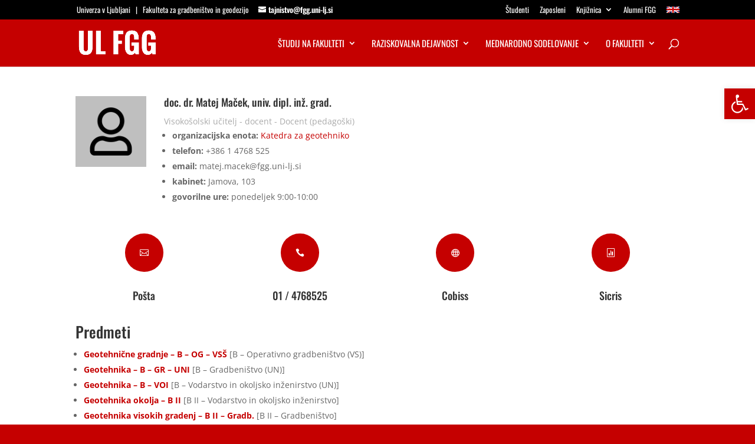

--- FILE ---
content_type: text/css
request_url: https://www.fgg.uni-lj.si/wp-content/plugins/rk-wp-cookieconsent/css/light-funky.css
body_size: 456
content:
.cc--light-funky {
    color-scheme: light;

    --cc-bg: #f9faff;
    --cc-primary-color: #112954;
    --cc-secondary-color: #112954;

    --cc-btn-primary-bg: #3859d0;
    --cc-btn-primary-color: var(--cc-bg);
    --cc-btn-primary-hover-bg: #213657;
    --cc-btn-primary-hover-color: #fff;

    --cc-btn-secondary-bg: #dfe7f9;
    --cc-btn-secondary-color: var(--cc-secondary-color);
    --cc-btn-secondary-hover-bg: #c6d1ea;
    --cc-btn-secondary-hover-color: #000;

    --cc-cookie-category-block-bg: #ebeff9;
    --cc-cookie-category-block-border: #ebeff9;
    --cc-cookie-category-block-hover-bg: #dbe5f9;
    --cc-cookie-category-block-hover-border: #dbe5f9;
    --cc-cookie-category-expanded-block-hover-bg: #ebeff9;
    --cc-cookie-category-expanded-block-bg: #ebeff9;

    --cc-overlay-bg: rgba(219, 232, 255, 0.85)!important;

    --cc-toggle-readonly-bg: #cbd8f1;
    --cc-toggle-on-knob-bg: var(--cc-bg);
    --cc-toggle-off-bg: #8fa8d6;
    --cc-toggle-readonly-knob-bg: var(--cc-bg);

    --cc-separator-border-color: #f1f3f5;

    --cc-footer-border-color: #f1f3f5;
    --cc-footer-bg: var(--cc-bg);

    --cc-btn-border-radius: 1rem .6rem 1.3rem .5rem / .5rem 1rem;
    --cc-modal-border-radius: var(--cc-btn-border-radius);
    --cc-pm-toggle-border-radius: var(--cc-btn-border-radius);
}

.cc--light-funky #cc-main .toggle__icon:after {
    border-radius: var(--cc-btn-border-radius);
}

.cc--light-funky #cc-main .cm__btn--close {
    border-radius: var(--cc-btn-border-radius);
    border-top-left-radius: 0;
    border-top-right-radius: 0;
}

--- FILE ---
content_type: application/javascript
request_url: https://www.fgg.uni-lj.si/wp-content/plugins/rk-wp-cookieconsent/js/cookieconsent-config.js
body_size: 2153
content:
import 'https://cdn.jsdelivr.net/gh/orestbida/cookieconsent@3.0.1/dist/cookieconsent.umd.js';

function delete_cookies() {
    document.cookie.split(';').forEach(function (c) {
        if (c.trim().split('=')[0].startsWith("_pk_")) {
            console.log(c.trim().split('=')[0] + ' is deleted!');
            document.cookie = c.trim().split('=')[0] + '=;' + 'expires=Thu, 01 Jan 1970 00:00:00 UTC; path=/';
        }
    });
}

//document.cookie = 'euCookie=;expires=Thu, 01 Jan 1970 00:00:00 UTC;';

CookieConsent.run({
    revision: 1,
    guiOptions: {
        consentModal: {
            layout: "box",
            position: "bottom right",
            equalWeightButtons: true,
            flipButtons: false
        },
        preferencesModal: {
            layout: "box",
            position: "right",
            equalWeightButtons: true,
            flipButtons: false
        }
    },
    categories: {
        necessary: {
            readOnly: true
        },
        functionality: {},
        analytics: {}
    },
    onConsent: function () {
        if (CookieConsent.acceptedCategory('analytics')) {
            // Analytics category enabled

            // MATOMO
            //<!-- Matomo -->

            var _paq = window._paq = window._paq || [];
            /* tracker methods like "setCustomDimension" should be called before "trackPageView" */
            _paq.push(['trackPageView']);
            _paq.push(['enableLinkTracking']);
            (function() {
                var u="https://analitika.arnes.si/";
                _paq.push(['setTrackerUrl', u+'matomo.php']);
                _paq.push(['setSiteId', '9864']);
                var d=document, g=d.createElement('script'), s=d.getElementsByTagName('script')[0];
                g.type='text/javascript'; g.async=true; g.src=u+'matomo.js'; s.parentNode.insertBefore(g,s);
            })();

            //<!-- End Matomo Code -->
            // MATOMO

        } else {
			delete_cookies();
		}

        /*
        if(CookieConsent.acceptedService('Google Analytics', 'analytics')){
            // Google Analytics enabled
        }
        */
    },
    onChange: function ({ changedCategories, changedServices }) {
        if (changedCategories.includes('analytics')) {

            if (CookieConsent.acceptedCategory('analytics')) {
                // Analytics category was just enabled

                // MATOMO
				//<!-- Matomo -->

				var _paq = window._paq = window._paq || [];
				/* tracker methods like "setCustomDimension" should be called before "trackPageView" */
				_paq.push(['trackPageView']);
				_paq.push(['enableLinkTracking']);
				(function() {
					var u="https://analitika.arnes.si/";
					_paq.push(['setTrackerUrl', u+'matomo.php']);
					_paq.push(['setSiteId', '9864']);
					var d=document, g=d.createElement('script'), s=d.getElementsByTagName('script')[0];
					g.type='text/javascript'; g.async=true; g.src=u+'matomo.js'; s.parentNode.insertBefore(g,s);
				})();

				//<!-- End Matomo Code -->
				// MATOMO

            } else {
                // Analytics category was just disabled
                delete_cookies(); 
            }

            /*

            if(changedServices['analytics'].includes('Google Analytics')){
                if(CookieConsent.acceptedService('Google Analytics', 'analytics')){
                    // Google Analytics was just enabled
                }else{
                    // Google Analytics was just disabled
                    delete_cookies();
                }
            }
            */
        }
    },
    language: {
        default: "sl",
        autoDetect: "document",
        translations: {
            sl: {
                consentModal: {
                    title: "Obvestilo o uporabi piškotkov",
                    description: "Na našem spletnem mestu uporabljamo piškotke. Poleg obveznih piškotkov uporabljamo tudi piškotke za analitiko. Prosimo, dovolite jih, da bomo lahko bolje spoznali naše obiskovalce.",
                    //closeIconLabel: "Zapri",
                    acceptAllBtn: "Sprejmi vse",
                    acceptNecessaryBtn: "Zavrni vse",
                    showPreferencesBtn: "Nastavitve piškotkov",
                    footer: "<a href=\"https://www.fgg.uni-lj.si/politika-uporabe-piskotkov/\">Politika uporabe piškotkov</a>"
                },
                preferencesModal: {
                    title: "Nastavitve za privolitev",
                    closeIconLabel: "Zapri okno",
                    acceptAllBtn: "Sprejmi vse",
                    acceptNecessaryBtn: "Zavrni vse",
                    savePreferencesBtn: "Shrani nastavitve",
                    serviceCounterLabel: "Storitev|Storitve",
                    sections: [
                        {
                            title: "Uporaba piškotkov",
                            description: "Piškotke uporabljamo za delovanje spletnega mesta ter spremljanje obiska."
                        },
                        {
                            title: "Nujni piškotki",
                            description: "Piškotki, potrebni za delovanje spletnega mesta. To so piškotki, ki jih za svoje delovanje potrebuje pogon Wordpress.",
                            linkedCategory: "necessary"
                        },
                        {
                            title: "Analitični piškoti",
                            description: "Piškotki, ki jih potrebuje storitev Piwik za spremljanje števila obiskovalcev. Storitev Piwik zagotavlja Arnes.",
                            linkedCategory: "analytics"
                        },
                        {
                            title: "Več informacij",
                            description: "Več informacij je na voljo <a class=\"cc__link\" href=\"https://www.fgg.uni-lj.si/politika-uporabe-piskotkov/\">tukaj</a>."
                        }
                    ]
                }
            },
            en: {
                consentModal: {
                    title: "Cookie Notice",
                    description: "We use cookies on our website. Besides required cookies we use some for analytics. Please allow them for us to get to know our visitors better.",
                    acceptAllBtn: "Accept all",
                    acceptNecessaryBtn: "Reject all",
                    showPreferencesBtn: "Manage preferences",
                    footer: "<a href=\"#link\">Privacy Policy</a>\n<a href=\"#link\">Terms and conditions</a>"
                },
                preferencesModal: {
                    title: "Consent Preferences Center",
                    acceptAllBtn: "Accept all",
                    acceptNecessaryBtn: "Reject all",
                    savePreferencesBtn: "Save preferences",
                    //closeIconLabel: "Close modal",
                    serviceCounterLabel: "Service|Services",
                    sections: [
                        {
                            title: "Cookie Usage",
                            description: "We use cookies to make the website work and to track your visit."
                        },
                        {
                            title: "Strictly Necessary Cookies <span class=\"pm__badge\">Always Enabled</span>",
                            description: "Cookies necessary for the operation of the website. These are cookies that are required by Wordpress to function.",
                            linkedCategory: "necessary"
                        },
                        {
                            title: "Analytics Cookies",
                            description: "Cookies needed by Piwik to track the number of visitors. The Piwik service is provided by Arnes.",
                            linkedCategory: "analytics"
                        },
                        {
                            title: "More information",
                            description: 'For more information, see <a class=\"cc__link\" href="https://www.fgg.uni-lj.si/politika-uporabe-piskotkov/\">here</a>.'
                        }
                    ]
                }
            }
        }
    }
});